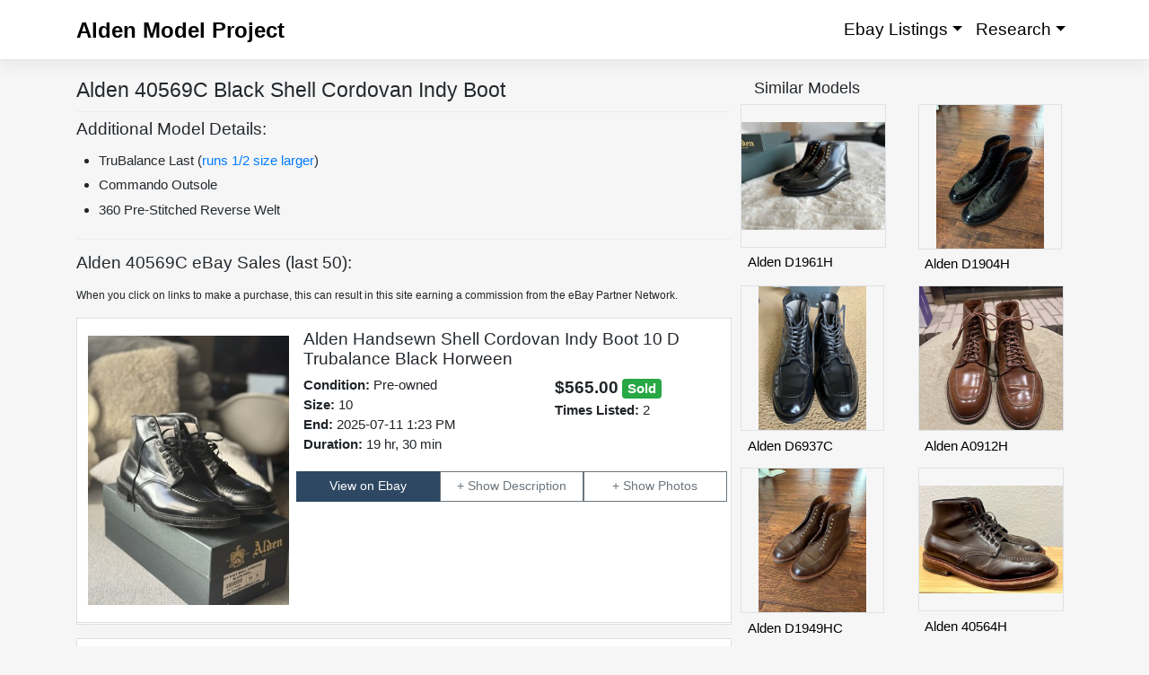

--- FILE ---
content_type: text/html; charset=UTF-8
request_url: https://aldenmodelproject.com/alden-40569c/
body_size: 12243
content:
<!DOCTYPE html>
<html lang="en-US">
<head>
    <meta charset="UTF-8">
    <meta name="viewport" content="width=device-width, initial-scale=1">
    <meta http-equiv="X-UA-Compatible" content="IE=edge">
    <meta name="msvalidate.01" content="9BC0459B5EE1F5B3A282E87478161417" />
    <link rel="profile" href="http://gmpg.org/xfn/11">
    <link rel="pingback" href="https://aldenmodelproject.com/xmlrpc.php">
	<link rel="dns-prefetch" href="https://s3.us-east-2.amazonaws.com">
	<link rel="dns-prefetch" href="https://d33a2zuipi9owj.cloudfront.net">
	<link rel="dns-prefetch" href="https://i.ebayimg.com">
	<link rel="dns-prefetch" href="https://www.google-analytics.com">
	<link rel="dns-prefetch" href="https://www.googletagmanager.com">
	<link rel="dns-prefetch" href="https://stats.g.doubleclick.net">
	<!--<link rel="dns-prefetch" href="//z-na.amazon-adsystem.com">-->
	<link href='https://s3.us-east-2.amazonaws.com' crossorigin="use-credentials" rel='preconnect'/>
	<link href='https://d33a2zuipi9owj.cloudfront.net' crossorigin="use-credentials" rel='preconnect'/>
	<link href='https://i.ebayimg.com' crossorigin='anonymous' rel='preconnect'/>
<title>Alden 40569C Black Shell Cordovan Indy Boot | Alden Model Project</title>
<meta name='robots' content='max-image-preview:large' />
	<style>img:is([sizes="auto" i], [sizes^="auto," i]) { contain-intrinsic-size: 3000px 1500px }</style>
	<link rel='dns-prefetch' href='//cdn.jsdelivr.net' />
<link href='https://cdn.jsdelivr.net' crossorigin='anonymous' rel='preconnect' />
<link rel="alternate" type="application/rss+xml" title="Alden Model Project &raquo; Feed" href="https://aldenmodelproject.com/feed/" />
<link rel="alternate" type="application/rss+xml" title="Alden Model Project &raquo; Comments Feed" href="https://aldenmodelproject.com/comments/feed/" />
<link rel="alternate" type="application/rss+xml" title="Alden Model Project &raquo; 40569C Comments Feed" href="https://aldenmodelproject.com/alden-40569c/feed/" />
<style id='classic-theme-styles-inline-css' type='text/css'>
/*! This file is auto-generated */
.wp-block-button__link{color:#fff;background-color:#32373c;border-radius:9999px;box-shadow:none;text-decoration:none;padding:calc(.667em + 2px) calc(1.333em + 2px);font-size:1.125em}.wp-block-file__button{background:#32373c;color:#fff;text-decoration:none}
</style>
<style id='global-styles-inline-css' type='text/css'>
:root{--wp--preset--aspect-ratio--square: 1;--wp--preset--aspect-ratio--4-3: 4/3;--wp--preset--aspect-ratio--3-4: 3/4;--wp--preset--aspect-ratio--3-2: 3/2;--wp--preset--aspect-ratio--2-3: 2/3;--wp--preset--aspect-ratio--16-9: 16/9;--wp--preset--aspect-ratio--9-16: 9/16;--wp--preset--color--black: #000000;--wp--preset--color--cyan-bluish-gray: #abb8c3;--wp--preset--color--white: #ffffff;--wp--preset--color--pale-pink: #f78da7;--wp--preset--color--vivid-red: #cf2e2e;--wp--preset--color--luminous-vivid-orange: #ff6900;--wp--preset--color--luminous-vivid-amber: #fcb900;--wp--preset--color--light-green-cyan: #7bdcb5;--wp--preset--color--vivid-green-cyan: #00d084;--wp--preset--color--pale-cyan-blue: #8ed1fc;--wp--preset--color--vivid-cyan-blue: #0693e3;--wp--preset--color--vivid-purple: #9b51e0;--wp--preset--gradient--vivid-cyan-blue-to-vivid-purple: linear-gradient(135deg,rgba(6,147,227,1) 0%,rgb(155,81,224) 100%);--wp--preset--gradient--light-green-cyan-to-vivid-green-cyan: linear-gradient(135deg,rgb(122,220,180) 0%,rgb(0,208,130) 100%);--wp--preset--gradient--luminous-vivid-amber-to-luminous-vivid-orange: linear-gradient(135deg,rgba(252,185,0,1) 0%,rgba(255,105,0,1) 100%);--wp--preset--gradient--luminous-vivid-orange-to-vivid-red: linear-gradient(135deg,rgba(255,105,0,1) 0%,rgb(207,46,46) 100%);--wp--preset--gradient--very-light-gray-to-cyan-bluish-gray: linear-gradient(135deg,rgb(238,238,238) 0%,rgb(169,184,195) 100%);--wp--preset--gradient--cool-to-warm-spectrum: linear-gradient(135deg,rgb(74,234,220) 0%,rgb(151,120,209) 20%,rgb(207,42,186) 40%,rgb(238,44,130) 60%,rgb(251,105,98) 80%,rgb(254,248,76) 100%);--wp--preset--gradient--blush-light-purple: linear-gradient(135deg,rgb(255,206,236) 0%,rgb(152,150,240) 100%);--wp--preset--gradient--blush-bordeaux: linear-gradient(135deg,rgb(254,205,165) 0%,rgb(254,45,45) 50%,rgb(107,0,62) 100%);--wp--preset--gradient--luminous-dusk: linear-gradient(135deg,rgb(255,203,112) 0%,rgb(199,81,192) 50%,rgb(65,88,208) 100%);--wp--preset--gradient--pale-ocean: linear-gradient(135deg,rgb(255,245,203) 0%,rgb(182,227,212) 50%,rgb(51,167,181) 100%);--wp--preset--gradient--electric-grass: linear-gradient(135deg,rgb(202,248,128) 0%,rgb(113,206,126) 100%);--wp--preset--gradient--midnight: linear-gradient(135deg,rgb(2,3,129) 0%,rgb(40,116,252) 100%);--wp--preset--font-size--small: 13px;--wp--preset--font-size--medium: 20px;--wp--preset--font-size--large: 36px;--wp--preset--font-size--x-large: 42px;--wp--preset--spacing--20: 0.44rem;--wp--preset--spacing--30: 0.67rem;--wp--preset--spacing--40: 1rem;--wp--preset--spacing--50: 1.5rem;--wp--preset--spacing--60: 2.25rem;--wp--preset--spacing--70: 3.38rem;--wp--preset--spacing--80: 5.06rem;--wp--preset--shadow--natural: 6px 6px 9px rgba(0, 0, 0, 0.2);--wp--preset--shadow--deep: 12px 12px 50px rgba(0, 0, 0, 0.4);--wp--preset--shadow--sharp: 6px 6px 0px rgba(0, 0, 0, 0.2);--wp--preset--shadow--outlined: 6px 6px 0px -3px rgba(255, 255, 255, 1), 6px 6px rgba(0, 0, 0, 1);--wp--preset--shadow--crisp: 6px 6px 0px rgba(0, 0, 0, 1);}:where(.is-layout-flex){gap: 0.5em;}:where(.is-layout-grid){gap: 0.5em;}body .is-layout-flex{display: flex;}.is-layout-flex{flex-wrap: wrap;align-items: center;}.is-layout-flex > :is(*, div){margin: 0;}body .is-layout-grid{display: grid;}.is-layout-grid > :is(*, div){margin: 0;}:where(.wp-block-columns.is-layout-flex){gap: 2em;}:where(.wp-block-columns.is-layout-grid){gap: 2em;}:where(.wp-block-post-template.is-layout-flex){gap: 1.25em;}:where(.wp-block-post-template.is-layout-grid){gap: 1.25em;}.has-black-color{color: var(--wp--preset--color--black) !important;}.has-cyan-bluish-gray-color{color: var(--wp--preset--color--cyan-bluish-gray) !important;}.has-white-color{color: var(--wp--preset--color--white) !important;}.has-pale-pink-color{color: var(--wp--preset--color--pale-pink) !important;}.has-vivid-red-color{color: var(--wp--preset--color--vivid-red) !important;}.has-luminous-vivid-orange-color{color: var(--wp--preset--color--luminous-vivid-orange) !important;}.has-luminous-vivid-amber-color{color: var(--wp--preset--color--luminous-vivid-amber) !important;}.has-light-green-cyan-color{color: var(--wp--preset--color--light-green-cyan) !important;}.has-vivid-green-cyan-color{color: var(--wp--preset--color--vivid-green-cyan) !important;}.has-pale-cyan-blue-color{color: var(--wp--preset--color--pale-cyan-blue) !important;}.has-vivid-cyan-blue-color{color: var(--wp--preset--color--vivid-cyan-blue) !important;}.has-vivid-purple-color{color: var(--wp--preset--color--vivid-purple) !important;}.has-black-background-color{background-color: var(--wp--preset--color--black) !important;}.has-cyan-bluish-gray-background-color{background-color: var(--wp--preset--color--cyan-bluish-gray) !important;}.has-white-background-color{background-color: var(--wp--preset--color--white) !important;}.has-pale-pink-background-color{background-color: var(--wp--preset--color--pale-pink) !important;}.has-vivid-red-background-color{background-color: var(--wp--preset--color--vivid-red) !important;}.has-luminous-vivid-orange-background-color{background-color: var(--wp--preset--color--luminous-vivid-orange) !important;}.has-luminous-vivid-amber-background-color{background-color: var(--wp--preset--color--luminous-vivid-amber) !important;}.has-light-green-cyan-background-color{background-color: var(--wp--preset--color--light-green-cyan) !important;}.has-vivid-green-cyan-background-color{background-color: var(--wp--preset--color--vivid-green-cyan) !important;}.has-pale-cyan-blue-background-color{background-color: var(--wp--preset--color--pale-cyan-blue) !important;}.has-vivid-cyan-blue-background-color{background-color: var(--wp--preset--color--vivid-cyan-blue) !important;}.has-vivid-purple-background-color{background-color: var(--wp--preset--color--vivid-purple) !important;}.has-black-border-color{border-color: var(--wp--preset--color--black) !important;}.has-cyan-bluish-gray-border-color{border-color: var(--wp--preset--color--cyan-bluish-gray) !important;}.has-white-border-color{border-color: var(--wp--preset--color--white) !important;}.has-pale-pink-border-color{border-color: var(--wp--preset--color--pale-pink) !important;}.has-vivid-red-border-color{border-color: var(--wp--preset--color--vivid-red) !important;}.has-luminous-vivid-orange-border-color{border-color: var(--wp--preset--color--luminous-vivid-orange) !important;}.has-luminous-vivid-amber-border-color{border-color: var(--wp--preset--color--luminous-vivid-amber) !important;}.has-light-green-cyan-border-color{border-color: var(--wp--preset--color--light-green-cyan) !important;}.has-vivid-green-cyan-border-color{border-color: var(--wp--preset--color--vivid-green-cyan) !important;}.has-pale-cyan-blue-border-color{border-color: var(--wp--preset--color--pale-cyan-blue) !important;}.has-vivid-cyan-blue-border-color{border-color: var(--wp--preset--color--vivid-cyan-blue) !important;}.has-vivid-purple-border-color{border-color: var(--wp--preset--color--vivid-purple) !important;}.has-vivid-cyan-blue-to-vivid-purple-gradient-background{background: var(--wp--preset--gradient--vivid-cyan-blue-to-vivid-purple) !important;}.has-light-green-cyan-to-vivid-green-cyan-gradient-background{background: var(--wp--preset--gradient--light-green-cyan-to-vivid-green-cyan) !important;}.has-luminous-vivid-amber-to-luminous-vivid-orange-gradient-background{background: var(--wp--preset--gradient--luminous-vivid-amber-to-luminous-vivid-orange) !important;}.has-luminous-vivid-orange-to-vivid-red-gradient-background{background: var(--wp--preset--gradient--luminous-vivid-orange-to-vivid-red) !important;}.has-very-light-gray-to-cyan-bluish-gray-gradient-background{background: var(--wp--preset--gradient--very-light-gray-to-cyan-bluish-gray) !important;}.has-cool-to-warm-spectrum-gradient-background{background: var(--wp--preset--gradient--cool-to-warm-spectrum) !important;}.has-blush-light-purple-gradient-background{background: var(--wp--preset--gradient--blush-light-purple) !important;}.has-blush-bordeaux-gradient-background{background: var(--wp--preset--gradient--blush-bordeaux) !important;}.has-luminous-dusk-gradient-background{background: var(--wp--preset--gradient--luminous-dusk) !important;}.has-pale-ocean-gradient-background{background: var(--wp--preset--gradient--pale-ocean) !important;}.has-electric-grass-gradient-background{background: var(--wp--preset--gradient--electric-grass) !important;}.has-midnight-gradient-background{background: var(--wp--preset--gradient--midnight) !important;}.has-small-font-size{font-size: var(--wp--preset--font-size--small) !important;}.has-medium-font-size{font-size: var(--wp--preset--font-size--medium) !important;}.has-large-font-size{font-size: var(--wp--preset--font-size--large) !important;}.has-x-large-font-size{font-size: var(--wp--preset--font-size--x-large) !important;}
:where(.wp-block-post-template.is-layout-flex){gap: 1.25em;}:where(.wp-block-post-template.is-layout-grid){gap: 1.25em;}
:where(.wp-block-columns.is-layout-flex){gap: 2em;}:where(.wp-block-columns.is-layout-grid){gap: 2em;}
:root :where(.wp-block-pullquote){font-size: 1.5em;line-height: 1.6;}
</style>
<link rel='stylesheet' id='vscf-styles-css' href='https://aldenmodelproject.com/wp-content/plugins/very-simple-contact-form/css/vscf-style.min.css?ver=6.8.3' type='text/css' media='all' />
<link rel='stylesheet' id='parent-style-css' href='https://aldenmodelproject.com/wp-content/themes/wp-bootstrap-starter/style.css?ver=6.8.3' type='text/css' media='all' />
<link rel='stylesheet' id='wp-bootstrap-starter-bootstrap-css-css' href='https://cdn.jsdelivr.net/npm/bootstrap@4.5.3/dist/css/bootstrap.min.css?ver=6.8.3' type='text/css' media='all' />
<link rel='stylesheet' id='wp-bootstrap-starter-style-css' href='https://aldenmodelproject.com/wp-content/themes/wp-bootstrap-starter-child/style.css?ver=6.8.3' type='text/css' media='all' />
<script type="text/javascript" src="https://cdn.jsdelivr.net/npm/jquery@3.5.1/dist/jquery.slim.min.js?ver=6.8.3" id="jquery-js"></script>
<!--[if lt IE 9]>
<script type="text/javascript" src="https://aldenmodelproject.com/wp-content/themes/wp-bootstrap-starter/inc/assets/js/html5.js?ver=3.7.0" id="html5hiv-js"></script>
<![endif]-->
<link rel="https://api.w.org/" href="https://aldenmodelproject.com/wp-json/" /><link rel="alternate" title="JSON" type="application/json" href="https://aldenmodelproject.com/wp-json/wp/v2/pages/651" /><link rel="EditURI" type="application/rsd+xml" title="RSD" href="https://aldenmodelproject.com/xmlrpc.php?rsd" />
<meta name="generator" content="WordPress 6.8.3" />
<link rel="canonical" href="https://aldenmodelproject.com/alden-40569c/" />
<link rel='shortlink' href='https://aldenmodelproject.com/?p=651' />
<link rel="alternate" title="oEmbed (JSON)" type="application/json+oembed" href="https://aldenmodelproject.com/wp-json/oembed/1.0/embed?url=https%3A%2F%2Faldenmodelproject.com%2Falden-40569c%2F" />
<link rel="alternate" title="oEmbed (XML)" type="text/xml+oembed" href="https://aldenmodelproject.com/wp-json/oembed/1.0/embed?url=https%3A%2F%2Faldenmodelproject.com%2Falden-40569c%2F&#038;format=xml" />
<link rel="pingback" href="https://aldenmodelproject.com/xmlrpc.php">    <style type="text/css">
        #page-sub-header { background: #fff; }
    </style>
    
  <link rel="preload" as="image" href="https://d36ddk8qjyxe2u.cloudfront.net/2025-07/7123281/44541775_1.JPG" />
  <meta name="keywords" content="Alden 40569C last sizing price ebay sales TruBalance Black Shell Cordovan Indy" />
  <meta name="description" content="Alden 40569C Indy boot is built on the TruBalance last. The model has a Horween Black Shell Cordovan leather upper with a commando outsole." />
  <meta property="og:description" content="Alden 40569C Indy boot is built on the TruBalance last. The model has a Horween Black Shell Cordovan leather upper with a commando outsole." />
  <meta property="og:type" content="product" />
  <meta property="og:title" content="Alden 40569C Black Shell Cordovan Indy Boot" />
  <meta property="og:url" content="https://aldenmodelproject.com/alden-40569c/" />
  <meta property="og:image" content="https://d36ddk8qjyxe2u.cloudfront.net/2025-07/7123281/44541775_3.JPG" />
  <meta property="og:site_name" content="Alden Model Project" />
  <meta name="twitter:description" content="Alden 40569C Indy boot is built on the TruBalance last. The model has a Horween Black Shell Cordovan leather upper with a commando outsole." />
  <meta name="twitter:title" content="Alden 40569C Black Shell Cordovan Indy Boot" />
  <meta name="twitter:image" content="https://d36ddk8qjyxe2u.cloudfront.net/2025-07/7123281/44541775_3.JPG" />
  <meta name="twitter:image:alt" content="Alden 40569C Indy boot is built on the TruBalance last. The model has a Horween Black Shell Cordovan leather upper with a commando outsole." />
  <meta name="twitter:card" content="summary" />
  <link rel="icon" href="https://aldenmodelproject.com/wp-content/uploads/2018/09/cropped-alden_icon-32x32.png" sizes="32x32" />
<link rel="icon" href="https://aldenmodelproject.com/wp-content/uploads/2018/09/cropped-alden_icon-192x192.png" sizes="192x192" />
<link rel="apple-touch-icon" href="https://aldenmodelproject.com/wp-content/uploads/2018/09/cropped-alden_icon-180x180.png" />
<meta name="msapplication-TileImage" content="https://aldenmodelproject.com/wp-content/uploads/2018/09/cropped-alden_icon-270x270.png" />
		<style type="text/css" id="wp-custom-css">
			.comment-form-url, .comment-form-email {
display: none;
}

.entry-content h2 {
    font-size: 1.4rem;
}

.entry-content h3 {
    font-size: 1.2rem;
}		</style>
		<!--

<link rel="dns-prefetch" href="//stats.g.doubleclick.net">
<link rel="dns-prefetch" href="//pagead2.googlesyndication.com">
<link href='https://stats.g.doubleclick.net' crossorigin='anonymous' rel='preconnect'/>
<link href='//pagead2.googlesyndication.com' crossorigin='anonymous' rel='preconnect'/>
<script async src="//pagead2.googlesyndication.com/pagead/js/adsbygoogle.js"></script>
<script>
     (adsbygoogle = window.adsbygoogle || []).push({
          google_ad_client: "ca-pub-4368742526870706",
          enable_page_level_ads: true
     });
</script>
-->
<!-- Google tag (gtag.js) -->
<script async src="https://www.googletagmanager.com/gtag/js?id=G-J4DHFSXVE9"></script>
<script>
  window.dataLayer = window.dataLayer || [];
  function gtag(){dataLayer.push(arguments);}
  gtag('js', new Date());

  gtag('config', 'G-J4DHFSXVE9');
</script>
</head>
<body class="wp-singular page-template page-template-model page-template-model-php page page-id-651 wp-theme-wp-bootstrap-starter wp-child-theme-wp-bootstrap-starter-child">
<div id="page" class="site">
	<a class="skip-link screen-reader-text" href="#content">Skip to content</a>
    	<header id="masthead" class="site-header navbar-static-top navbar-light" role="banner">
        <div class="container">
            <nav class="navbar navbar-expand-xl p-0">
                <div class="navbar-brand">
                                            <a class="site-title" href="https://aldenmodelproject.com/">Alden Model Project</a>
                                    </div>
                <button class="navbar-toggler" type="button" data-toggle="modal" data-target="#sideNavModal" aria-controls="" aria-expanded="false" aria-label="Toggle navigation">
                <span class="navbar-toggler-icon"></span>
                </button>

                <div id="main-nav" class="collapse navbar-collapse justify-content-end"><ul id="menu-menu-1" class="navbar-nav"><li itemscope="itemscope" itemtype="https://www.schema.org/SiteNavigationElement" id="menu-item-2156" class="menu-item menu-item-type-post_type menu-item-object-page menu-item-home menu-item-has-children dropdown menu-item-2156 nav-item"><a title="Ebay Listings" href="#" data-toggle="dropdown" aria-haspopup="true" aria-expanded="false" class="dropdown-toggle nav-link" id="menu-item-dropdown-2156">Ebay Listings</a>
<ul class="dropdown-menu" aria-labelledby="menu-item-dropdown-2156" role="menu">
	<li itemscope="itemscope" itemtype="https://www.schema.org/SiteNavigationElement" id="menu-item-2155" class="menu-item menu-item-type-post_type menu-item-object-page menu-item-2155 nav-item"><a title="Buy It Now" href="https://aldenmodelproject.com/ebay-listings/" class="dropdown-item">Buy It Now</a></li>
	<li itemscope="itemscope" itemtype="https://www.schema.org/SiteNavigationElement" id="menu-item-2441" class="menu-item menu-item-type-post_type menu-item-object-page menu-item-2441 nav-item"><a title="Auction" href="https://aldenmodelproject.com/auction-ebay-listings/" class="dropdown-item">Auction</a></li>
	<li itemscope="itemscope" itemtype="https://www.schema.org/SiteNavigationElement" id="menu-item-2479" class="menu-item menu-item-type-post_type menu-item-object-page menu-item-2479 nav-item"><a title="Sold" href="https://aldenmodelproject.com/recent-sales/" class="dropdown-item">Sold</a></li>
</ul>
</li>
<li itemscope="itemscope" itemtype="https://www.schema.org/SiteNavigationElement" id="menu-item-1795" class="menu-item menu-item-type-post_type menu-item-object-page menu-item-home menu-item-has-children dropdown menu-item-1795 nav-item"><a title="Research" href="#" data-toggle="dropdown" aria-haspopup="true" aria-expanded="false" class="dropdown-toggle nav-link" id="menu-item-dropdown-1795">Research</a>
<ul class="dropdown-menu" aria-labelledby="menu-item-dropdown-1795" role="menu">
	<li itemscope="itemscope" itemtype="https://www.schema.org/SiteNavigationElement" id="menu-item-1794" class="menu-item menu-item-type-post_type menu-item-object-page menu-item-1794 nav-item"><a title="Shoes" href="https://aldenmodelproject.com/shoe/" class="dropdown-item">Shoes</a></li>
	<li itemscope="itemscope" itemtype="https://www.schema.org/SiteNavigationElement" id="menu-item-1798" class="menu-item menu-item-type-post_type menu-item-object-page menu-item-1798 nav-item"><a title="Boots" href="https://aldenmodelproject.com/boot/" class="dropdown-item">Boots</a></li>
	<li itemscope="itemscope" itemtype="https://www.schema.org/SiteNavigationElement" id="menu-item-1797" class="menu-item menu-item-type-post_type menu-item-object-page menu-item-1797 nav-item"><a title="Loafers" href="https://aldenmodelproject.com/loafer/" class="dropdown-item">Loafers</a></li>
</ul>
</li>
</ul></div>
            </nav>
        </div>
	</header><!-- #masthead -->
    	<div id="content" class="site-content">
		<div class="container">
            <div class="modal left fade" id="sideNavModal" tabindex="-1" role="dialog" aria-labelledby="sideNavModal" aria-hidden="true">
                <div class="modal-dialog" role="document">
                    <div class="modal-content">
                        <div class="modal-body">
                        <p class="navigation-title">Navigation</p>
                        <p class="navigation-subtitle">Ebay Listings</p>
                        <a class="btn btn-outline-secondary rounded-0 btn-block" href="/ebay-listings/" role="button">Buy It Now</a>
                        <a class="btn btn-outline-secondary rounded-0 btn-block" href="/auction-ebay-listings/" role="button">Auction</a>
                        <a class="btn btn-outline-secondary rounded-0 btn-block" href="/recent-sales/" role="button">Sold</a>
                        <p class="navigation-subtitle">Research</p>
                        <a class="btn btn-outline-secondary rounded-0 btn-block" href="/shoe/" role="button">Shoes</a>
                        <a class="btn btn-outline-secondary rounded-0 btn-block" href="/boot/" role="button">Boots</a>
                        <a class="btn btn-outline-secondary rounded-0 btn-block" href="/loafer/" role="button">Loafers</a>
                    </div>
                        <div class="modal-footer">
                            <button type="button" class="btn btn-primary" data-dismiss="modal">Close</button>
                        </div>
                    </div>
                </div>
            </div>
			<div class="row">
                	<section id="primary" class="content-area col-sm-12 col-lg-8">
		<main id="main" class="site-main" role="main">
		<header class="entry-header" >
		<div>
      <h1 class="entry-title bp-3">Alden 40569C Black Shell Cordovan Indy Boot</h1>
		</div>
		</header>
            <div class="product-description"  >
            <h2>Additional Model Details:</h2>
            </div>
			<div class="row ModelDetails">
                <ul>
<li><h3>TruBalance Last (<a target="_blank" rel="noreferrer" href="https://www.styleforum.net/ams/alden-shoes-sizing-guide.124410/">runs 1/2 size larger</a>)</h3></li><li><h3>Commando Outsole</h3></li><li><h3>360 Pre-Stitched Reverse Welt</h3></li>                </ul>
            </div>
        <div class="pt-3 ebay-sales-history">
      <h2>Alden 40569C eBay Sales (last 50):</h2>
      <p><small>When you click on links to make a purchase, this can result in this site earning a commission from the eBay Partner Network.</small></p>
    </div>
    <div id="Listings" class="pb-4">

  <div class="row">
  <div class="col">
    <div class="card mb-3 rounded-0">
      <div class="card-header">
        <div class="row">
          <div class="col-sm-4 p-2">
            <img class="img-fluid" src="https://d36ddk8qjyxe2u.cloudfront.net/2025-07/7123281/44541775_1.JPG" alt="Alden 40569C Black Shell Cordovan Indy Boot"></div>
          <div class="col-sm-8">
            <div class="row px-2">
              <h3>Alden Handsewn Shell Cordovan Indy Boot 10 D Trubalance Black Horween</h3>
            </div>
            <div class="row">
              <div class="col-7 px-2">
                <ul class="list-unstyled">
                  <li><strong>Condition:</strong> Pre-owned</li>
                  <li><strong>Size:</strong> 10 </li>
                  <li><strong> </strong> </li>
                  <li><strong>End: </strong> 2025-07-11 1:23 PM</li>
                  <li><strong>Duration: </strong> 19 hr, 30 min</li>
                </ul>
              </div>
              <div class="col-5 px-2">
                <ul class="list-unstyled">
                  <li><span class="ebay-price font-weight-bold">$565.00</span> <span class="badge badge-success ebay-status-badge">Sold</span></li>
                  <li><strong>Times Listed:</strong> 2</li>
                </ul>
              </div>
            </div>
            <div class="row">
              <button class="col-12 col-md-4 my-1 btn btn-primary rounded-0" onclick="viewListing('M0bt4xmvS6QI1gUi::b27106acb3b701ff7185f1ad975de1a8')">View on Ebay</button>
              <button class="col-12 col-md-4 my-1 btn btn-outline-secondary collapsed rounded-0" type="button" data-toggle="collapse" data-target="#itm_desc_0" aria-expanded="true">Description</button>
                <button class="col-12 col-md-4  my-1 btn btn-outline-secondary collapsed rounded-0" type="button" data-toggle="collapse" data-target="#itm_photo_0" aria-expanded="true">Photos </button>
            </div>



           </div>
        </div>
      </div>
      <div class="card-body shadow py-0">
        <div class="accordion" id="itm_0">
          <div id="itm_desc_0" class="collapse" data-parent="#itm_0">
            <div class="py-3">Black Indy Cordovan   Size 10 D Trubalance   Know your Alden sizing   Boots were worn sparingly.  Check out the pics.  Great condition.   Full disclosure:  while I was taking pics, I noticed on the left boot back heal, there was some discoloration.  Brownish in color.  There is a pic of it.  You can’t really notice in regular room light.  Just wanted to mention it.  If you ever send them in to Alden for restoration, it’d get fixed.   Ask any questions if you have any    All sales are final    Check out my other listings</div>
          </div>
          <div id="itm_photo_0" class="collapse item-photos" data-parent="#itm_0">
            <div class="py-2">
                <img src="[data-uri]" onclick="swapImage(this)" class="lazyload img-thumbnail float-left listing-pict" style="cursor:pointer;" data-xl-src="https://d36ddk8qjyxe2u.cloudfront.net/2025-07/7123281/44541775_3.JPG" alt="Alden 40569C" data-src="https://d36ddk8qjyxe2u.cloudfront.net/2025-07/7123281/44541775_3.JPG">
                <img src="[data-uri]" onclick="swapImage(this)" class="lazyload img-thumbnail float-left listing-pict" style="cursor:pointer;" data-xl-src="https://d36ddk8qjyxe2u.cloudfront.net/2025-07/7123281/44541776_3.JPG" alt="Alden 40569C" data-src="https://d36ddk8qjyxe2u.cloudfront.net/2025-07/7123281/44541776_3.JPG">
                <img src="[data-uri]" onclick="swapImage(this)" class="lazyload img-thumbnail float-left listing-pict" style="cursor:pointer;" data-xl-src="https://d36ddk8qjyxe2u.cloudfront.net/2025-07/7123281/44541777_3.JPG" alt="Alden 40569C" data-src="https://d36ddk8qjyxe2u.cloudfront.net/2025-07/7123281/44541777_3.JPG">
                <img src="[data-uri]" onclick="swapImage(this)" class="lazyload img-thumbnail float-left listing-pict" style="cursor:pointer;" data-xl-src="https://d36ddk8qjyxe2u.cloudfront.net/2025-07/7123281/44541778_3.JPG" alt="Alden 40569C" data-src="https://d36ddk8qjyxe2u.cloudfront.net/2025-07/7123281/44541778_3.JPG">
                <img src="[data-uri]" onclick="swapImage(this)" class="lazyload img-thumbnail float-left listing-pict" style="cursor:pointer;" data-xl-src="https://d36ddk8qjyxe2u.cloudfront.net/2025-07/7123281/44541779_3.JPG" alt="Alden 40569C" data-src="https://d36ddk8qjyxe2u.cloudfront.net/2025-07/7123281/44541779_3.JPG">
                <img src="[data-uri]" onclick="swapImage(this)" class="lazyload img-thumbnail float-left listing-pict" style="cursor:pointer;" data-xl-src="https://d36ddk8qjyxe2u.cloudfront.net/2025-07/7123281/44541780_3.JPG" alt="Alden 40569C" data-src="https://d36ddk8qjyxe2u.cloudfront.net/2025-07/7123281/44541780_3.JPG">
                <img src="[data-uri]" onclick="swapImage(this)" class="lazyload img-thumbnail float-left listing-pict" style="cursor:pointer;" data-xl-src="https://d36ddk8qjyxe2u.cloudfront.net/2025-07/7123281/44541781_3.JPG" alt="Alden 40569C" data-src="https://d36ddk8qjyxe2u.cloudfront.net/2025-07/7123281/44541781_3.JPG">
                <img src="[data-uri]" onclick="swapImage(this)" class="lazyload img-thumbnail float-left listing-pict" style="cursor:pointer;" data-xl-src="https://d36ddk8qjyxe2u.cloudfront.net/2025-07/7123281/44541782_3.JPG" alt="Alden 40569C" data-src="https://d36ddk8qjyxe2u.cloudfront.net/2025-07/7123281/44541782_3.JPG">
                <img src="[data-uri]" onclick="swapImage(this)" class="lazyload img-thumbnail float-left listing-pict" style="cursor:pointer;" data-xl-src="https://d36ddk8qjyxe2u.cloudfront.net/2025-07/7123281/44541783_3.JPG" alt="Alden 40569C" data-src="https://d36ddk8qjyxe2u.cloudfront.net/2025-07/7123281/44541783_3.JPG">
                <img src="[data-uri]" onclick="swapImage(this)" class="lazyload img-thumbnail float-left listing-pict" style="cursor:pointer;" data-xl-src="https://d36ddk8qjyxe2u.cloudfront.net/2025-07/7123281/44541784_3.JPG" alt="Alden 40569C" data-src="https://d36ddk8qjyxe2u.cloudfront.net/2025-07/7123281/44541784_3.JPG">
                <img src="[data-uri]" onclick="swapImage(this)" class="lazyload img-thumbnail float-left listing-pict" style="cursor:pointer;" data-xl-src="https://d36ddk8qjyxe2u.cloudfront.net/2025-07/7123281/44541785_3.JPG" alt="Alden 40569C" data-src="https://d36ddk8qjyxe2u.cloudfront.net/2025-07/7123281/44541785_3.JPG">
                <img src="[data-uri]" onclick="swapImage(this)" class="lazyload img-thumbnail float-left listing-pict" style="cursor:pointer;" data-xl-src="https://d36ddk8qjyxe2u.cloudfront.net/2025-07/7123281/44541786_3.JPG" alt="Alden 40569C" data-src="https://d36ddk8qjyxe2u.cloudfront.net/2025-07/7123281/44541786_3.JPG">
            </div>
          </div>
        </div>
      </div>
    </div>
  </div></div>

  
  <div class="row">
  <div class="col">
    <div class="card mb-3 rounded-0">
      <div class="card-header">
        <div class="row">
          <div class="col-sm-4 p-2">
            <img class="img-fluid lazyload" data-src="https://d36ddk8qjyxe2u.cloudfront.net/2024-06/6988668/43269089_1.JPG" alt="Alden 40569C Black Shell Cordovan Indy Boot"></div>
          <div class="col-sm-8">
            <div class="row px-2">
              <h3>Alden Shell Cordovan Indy Boot</h3>
            </div>
            <div class="row">
              <div class="col-7 px-2">
                <ul class="list-unstyled">
                  <li><strong>Condition:</strong> Pre-owned</li>
                  <li><strong>Size:</strong> 8 </li>
                  <li><strong> </strong> </li>
                  <li><strong>End: </strong> 2024-07-02 2:10 AM</li>
                  <li><strong>Duration: </strong> 1 days, 3 hr, 5 min</li>
                </ul>
              </div>
              <div class="col-5 px-2">
                <ul class="list-unstyled">
                  <li><span class="ebay-price font-weight-bold">$350.00</span> <span class="badge badge-success ebay-status-badge">Sold</span></li>
                  <li><strong>Times Listed:</strong> 2</li>
                </ul>
              </div>
            </div>
            <div class="row">
              <button class="col-12 col-md-4 my-1 btn btn-primary rounded-0" onclick="viewListing('Ff1x/UckGrO8FMig::8daa3d279c7c6d660676190044666574')">View on Ebay</button>
              <button class="col-12 col-md-4 my-1 btn btn-outline-secondary collapsed rounded-0" type="button" data-toggle="collapse" data-target="#itm_desc_1" aria-expanded="true">Description</button>
                <button class="col-12 col-md-4  my-1 btn btn-outline-secondary collapsed rounded-0" type="button" data-toggle="collapse" data-target="#itm_photo_1" aria-expanded="true">Photos </button>
            </div>



           </div>
        </div>
      </div>
      <div class="card-body shadow py-0">
        <div class="accordion" id="itm_1">
          <div id="itm_desc_1" class="collapse" data-parent="#itm_1">
            <div class="py-3">Elevate your shoe game with these Alden Shell Cordovan Indy Boots. Crafted with high-quality shell cordovan, these boots are a must-have for any stylish gentleman. The black color and boot style make them perfect for any occasion, while the US shoe size 8 ensures a comfortable fit.   These boots are perfect for men who appreciate both style and quality. The Alden brand is known for their exceptional attention to detail and these boots are no exception. Add them to your collection today and step out in style.   The blackened areas on the interior of the shoe are from the tea core finishing rubbing off from the kilties/false tongue I used to wear with them. The Trubalance last is a bit too roomy for me. I also had the heal reinforced so that the heal will not split. Dust bags included in sale. Shoe trees not included.</div>
          </div>
          <div id="itm_photo_1" class="collapse item-photos" data-parent="#itm_1">
            <div class="py-2">
                <img src="[data-uri]" onclick="swapImage(this)" class="lazyload img-thumbnail float-left listing-pict" style="cursor:pointer;" data-xl-src="https://d36ddk8qjyxe2u.cloudfront.net/2024-06/6988668/43269089_3.JPG" alt="Alden 40569C" data-src="https://d36ddk8qjyxe2u.cloudfront.net/2024-06/6988668/43269089_3.JPG">
                <img src="[data-uri]" onclick="swapImage(this)" class="lazyload img-thumbnail float-left listing-pict" style="cursor:pointer;" data-xl-src="https://d36ddk8qjyxe2u.cloudfront.net/2024-06/6988668/43269090_3.JPG" alt="Alden 40569C" data-src="https://d36ddk8qjyxe2u.cloudfront.net/2024-06/6988668/43269090_3.JPG">
                <img src="[data-uri]" onclick="swapImage(this)" class="lazyload img-thumbnail float-left listing-pict" style="cursor:pointer;" data-xl-src="https://d36ddk8qjyxe2u.cloudfront.net/2024-06/6988668/43269091_3.JPG" alt="Alden 40569C" data-src="https://d36ddk8qjyxe2u.cloudfront.net/2024-06/6988668/43269091_3.JPG">
                <img src="[data-uri]" onclick="swapImage(this)" class="lazyload img-thumbnail float-left listing-pict" style="cursor:pointer;" data-xl-src="https://d36ddk8qjyxe2u.cloudfront.net/2024-06/6988668/43269092_3.JPG" alt="Alden 40569C" data-src="https://d36ddk8qjyxe2u.cloudfront.net/2024-06/6988668/43269092_3.JPG">
                <img src="[data-uri]" onclick="swapImage(this)" class="lazyload img-thumbnail float-left listing-pict" style="cursor:pointer;" data-xl-src="https://d36ddk8qjyxe2u.cloudfront.net/2024-06/6988668/43269093_3.JPG" alt="Alden 40569C" data-src="https://d36ddk8qjyxe2u.cloudfront.net/2024-06/6988668/43269093_3.JPG">
                <img src="[data-uri]" onclick="swapImage(this)" class="lazyload img-thumbnail float-left listing-pict" style="cursor:pointer;" data-xl-src="https://d36ddk8qjyxe2u.cloudfront.net/2024-06/6988668/43269094_3.JPG" alt="Alden 40569C" data-src="https://d36ddk8qjyxe2u.cloudfront.net/2024-06/6988668/43269094_3.JPG">
                <img src="[data-uri]" onclick="swapImage(this)" class="lazyload img-thumbnail float-left listing-pict" style="cursor:pointer;" data-xl-src="https://d36ddk8qjyxe2u.cloudfront.net/2024-06/6988668/43269095_3.JPG" alt="Alden 40569C" data-src="https://d36ddk8qjyxe2u.cloudfront.net/2024-06/6988668/43269095_3.JPG">
                <img src="[data-uri]" onclick="swapImage(this)" class="lazyload img-thumbnail float-left listing-pict" style="cursor:pointer;" data-xl-src="https://d36ddk8qjyxe2u.cloudfront.net/2024-06/6988668/43269096_3.JPG" alt="Alden 40569C" data-src="https://d36ddk8qjyxe2u.cloudfront.net/2024-06/6988668/43269096_3.JPG">
                <img src="[data-uri]" onclick="swapImage(this)" class="lazyload img-thumbnail float-left listing-pict" style="cursor:pointer;" data-xl-src="https://d36ddk8qjyxe2u.cloudfront.net/2024-06/6988668/43269097_3.JPG" alt="Alden 40569C" data-src="https://d36ddk8qjyxe2u.cloudfront.net/2024-06/6988668/43269097_3.JPG">
                <img src="[data-uri]" onclick="swapImage(this)" class="lazyload img-thumbnail float-left listing-pict" style="cursor:pointer;" data-xl-src="https://d36ddk8qjyxe2u.cloudfront.net/2024-06/6988668/43269098_3.JPG" alt="Alden 40569C" data-src="https://d36ddk8qjyxe2u.cloudfront.net/2024-06/6988668/43269098_3.JPG">
                <img src="[data-uri]" onclick="swapImage(this)" class="lazyload img-thumbnail float-left listing-pict" style="cursor:pointer;" data-xl-src="https://d36ddk8qjyxe2u.cloudfront.net/2024-06/6988668/43269099_3.JPG" alt="Alden 40569C" data-src="https://d36ddk8qjyxe2u.cloudfront.net/2024-06/6988668/43269099_3.JPG">
                <img src="[data-uri]" onclick="swapImage(this)" class="lazyload img-thumbnail float-left listing-pict" style="cursor:pointer;" data-xl-src="https://d36ddk8qjyxe2u.cloudfront.net/2024-06/6988668/43269100_3.JPG" alt="Alden 40569C" data-src="https://d36ddk8qjyxe2u.cloudfront.net/2024-06/6988668/43269100_3.JPG">
            </div>
          </div>
        </div>
      </div>
    </div>
  </div></div>

  
  <div class="row">
  <div class="col">
    <div class="card mb-3 rounded-0">
      <div class="card-header">
        <div class="row">
          <div class="col-sm-4 p-2">
            <img class="img-fluid lazyload" data-src="https://d36ddk8qjyxe2u.cloudfront.net/2024-05/6981365/43200866_1.JPG" alt="Alden 40569C Black Shell Cordovan Indy Boot"></div>
          <div class="col-sm-8">
            <div class="row px-2">
              <h3>Alden shell cordovan</h3>
            </div>
            <div class="row">
              <div class="col-7 px-2">
                <ul class="list-unstyled">
                  <li><strong>Condition:</strong> Pre-owned</li>
                  <li><strong>Size:</strong> 8 </li>
                  <li><strong> </strong> </li>
                  <li><strong>End: </strong> 2024-06-10 2:15 AM</li>
                  <li><strong>Duration: </strong> 10 days</li>
                </ul>
              </div>
              <div class="col-5 px-2">
                <ul class="list-unstyled">
                  <li><span class="ebay-price font-weight-bold">$349.99</span> <span class="badge badge-success ebay-status-badge">Sold</span></li>
                  <li><strong>Times Listed:</strong> 1</li>
                </ul>
              </div>
            </div>
            <div class="row">
              <button class="col-12 col-md-4 my-1 btn btn-primary rounded-0" onclick="viewListing('P02QYdJR7iXMZBnw::a200d6208ddbd66308076d8c4cbcaacd')">View on Ebay</button>
              <button class="col-12 col-md-4 my-1 btn btn-outline-secondary collapsed rounded-0" type="button" data-toggle="collapse" data-target="#itm_desc_2" aria-expanded="true">Description</button>
                <button class="col-12 col-md-4  my-1 btn btn-outline-secondary collapsed rounded-0" type="button" data-toggle="collapse" data-target="#itm_photo_2" aria-expanded="true">Photos </button>
            </div>



           </div>
        </div>
      </div>
      <div class="card-body shadow py-0">
        <div class="accordion" id="itm_2">
          <div id="itm_desc_2" class="collapse" data-parent="#itm_2">
            <div class="py-3">Elevate your shoe game with these classic Alden Indy Boots. Crafted from luxurious black shell cordovan leather, these boots are the perfect addition to any stylish gentleman's wardrobe. The sturdy construction and durable materials ensure that these boots will last for years to come, making them a timeless investment.   The sleek black color and classic design of these boots make them versatile enough to be paired with any outfit, from casual jeans to dressier slacks. With a US shoe size of 8, they are the perfect fit for any man looking for comfort and style in his footwear. Invest in these Alden Indy Boots today and take your shoe collection to the next level.   Regularly maintained with Saphir products. Dust bags included. Shoe trees not included.</div>
          </div>
          <div id="itm_photo_2" class="collapse item-photos" data-parent="#itm_2">
            <div class="py-2">
                <img src="[data-uri]" onclick="swapImage(this)" class="lazyload img-thumbnail float-left listing-pict" style="cursor:pointer;" data-xl-src="https://d36ddk8qjyxe2u.cloudfront.net/2024-05/6981365/43200866_3.JPG" alt="Alden 40569C" data-src="https://d36ddk8qjyxe2u.cloudfront.net/2024-05/6981365/43200866_3.JPG">
                <img src="[data-uri]" onclick="swapImage(this)" class="lazyload img-thumbnail float-left listing-pict" style="cursor:pointer;" data-xl-src="https://d36ddk8qjyxe2u.cloudfront.net/2024-05/6981365/43200867_3.JPG" alt="Alden 40569C" data-src="https://d36ddk8qjyxe2u.cloudfront.net/2024-05/6981365/43200867_3.JPG">
                <img src="[data-uri]" onclick="swapImage(this)" class="lazyload img-thumbnail float-left listing-pict" style="cursor:pointer;" data-xl-src="https://d36ddk8qjyxe2u.cloudfront.net/2024-05/6981365/43200868_3.JPG" alt="Alden 40569C" data-src="https://d36ddk8qjyxe2u.cloudfront.net/2024-05/6981365/43200868_3.JPG">
                <img src="[data-uri]" onclick="swapImage(this)" class="lazyload img-thumbnail float-left listing-pict" style="cursor:pointer;" data-xl-src="https://d36ddk8qjyxe2u.cloudfront.net/2024-05/6981365/43200869_3.JPG" alt="Alden 40569C" data-src="https://d36ddk8qjyxe2u.cloudfront.net/2024-05/6981365/43200869_3.JPG">
                <img src="[data-uri]" onclick="swapImage(this)" class="lazyload img-thumbnail float-left listing-pict" style="cursor:pointer;" data-xl-src="https://d36ddk8qjyxe2u.cloudfront.net/2024-05/6981365/43200870_3.JPG" alt="Alden 40569C" data-src="https://d36ddk8qjyxe2u.cloudfront.net/2024-05/6981365/43200870_3.JPG">
                <img src="[data-uri]" onclick="swapImage(this)" class="lazyload img-thumbnail float-left listing-pict" style="cursor:pointer;" data-xl-src="https://d36ddk8qjyxe2u.cloudfront.net/2024-05/6981365/43200871_3.JPG" alt="Alden 40569C" data-src="https://d36ddk8qjyxe2u.cloudfront.net/2024-05/6981365/43200871_3.JPG">
                <img src="[data-uri]" onclick="swapImage(this)" class="lazyload img-thumbnail float-left listing-pict" style="cursor:pointer;" data-xl-src="https://d36ddk8qjyxe2u.cloudfront.net/2024-05/6981365/43200872_3.JPG" alt="Alden 40569C" data-src="https://d36ddk8qjyxe2u.cloudfront.net/2024-05/6981365/43200872_3.JPG">
                <img src="[data-uri]" onclick="swapImage(this)" class="lazyload img-thumbnail float-left listing-pict" style="cursor:pointer;" data-xl-src="https://d36ddk8qjyxe2u.cloudfront.net/2024-05/6981365/43200873_3.JPG" alt="Alden 40569C" data-src="https://d36ddk8qjyxe2u.cloudfront.net/2024-05/6981365/43200873_3.JPG">
                <img src="[data-uri]" onclick="swapImage(this)" class="lazyload img-thumbnail float-left listing-pict" style="cursor:pointer;" data-xl-src="https://d36ddk8qjyxe2u.cloudfront.net/2024-05/6981365/43200874_3.JPG" alt="Alden 40569C" data-src="https://d36ddk8qjyxe2u.cloudfront.net/2024-05/6981365/43200874_3.JPG">
                <img src="[data-uri]" onclick="swapImage(this)" class="lazyload img-thumbnail float-left listing-pict" style="cursor:pointer;" data-xl-src="https://d36ddk8qjyxe2u.cloudfront.net/2024-05/6981365/43200875_3.JPG" alt="Alden 40569C" data-src="https://d36ddk8qjyxe2u.cloudfront.net/2024-05/6981365/43200875_3.JPG">
                <img src="[data-uri]" onclick="swapImage(this)" class="lazyload img-thumbnail float-left listing-pict" style="cursor:pointer;" data-xl-src="https://d36ddk8qjyxe2u.cloudfront.net/2024-05/6981365/43200876_3.JPG" alt="Alden 40569C" data-src="https://d36ddk8qjyxe2u.cloudfront.net/2024-05/6981365/43200876_3.JPG">
                <img src="[data-uri]" onclick="swapImage(this)" class="lazyload img-thumbnail float-left listing-pict" style="cursor:pointer;" data-xl-src="https://d36ddk8qjyxe2u.cloudfront.net/2024-05/6981365/43200877_3.JPG" alt="Alden 40569C" data-src="https://d36ddk8qjyxe2u.cloudfront.net/2024-05/6981365/43200877_3.JPG">
            </div>
          </div>
        </div>
      </div>
    </div>
  </div></div>

  
  <div class="row">
  <div class="col">
    <div class="card mb-3 rounded-0">
      <div class="card-header">
        <div class="row">
          <div class="col-sm-4 p-2">
            <img class="img-fluid lazyload" data-src="https://d36ddk8qjyxe2u.cloudfront.net/2024-04/6970428/43099890_1.JPG" alt="Alden 40569C Black Shell Cordovan Indy Boot"></div>
          <div class="col-sm-8">
            <div class="row px-2">
              <h3>Alden indy boots sz11 Shell Cordovan Trubalance</h3>
            </div>
            <div class="row">
              <div class="col-7 px-2">
                <ul class="list-unstyled">
                  <li><strong>Condition:</strong> Pre-owned</li>
                  <li><strong>Size:</strong> 11 D</li>
                  <li><strong> </strong> </li>
                  <li><strong>End: </strong> 2024-05-19 12:30 AM</li>
                  <li><strong>Duration: </strong> 5 days</li>
                </ul>
              </div>
              <div class="col-5 px-2">
                <ul class="list-unstyled">
                  <li><span class="ebay-price font-weight-bold">$385.00</span> <span class="badge badge-success ebay-status-badge">Sold</span></li>
                  <li><strong>Times Listed:</strong> 2</li>
                </ul>
              </div>
            </div>
            <div class="row">
              <button class="col-12 col-md-4 my-1 btn btn-primary rounded-0" onclick="viewListing('H3jB+2+HMBbgbxqq::88f825a8f91665d3fd9ae0447cb9359a')">View on Ebay</button>
              <button class="col-12 col-md-4 my-1 btn btn-outline-secondary collapsed rounded-0" type="button" data-toggle="collapse" data-target="#itm_desc_3" aria-expanded="true">Description</button>
                <button class="col-12 col-md-4  my-1 btn btn-outline-secondary collapsed rounded-0" type="button" data-toggle="collapse" data-target="#itm_photo_3" aria-expanded="true">Photos </button>
            </div>



           </div>
        </div>
      </div>
      <div class="card-body shadow py-0">
        <div class="accordion" id="itm_3">
          <div id="itm_desc_3" class="collapse" data-parent="#itm_3">
            <div class="py-3">Elevate your style with these Alden Indy boots in size 11. Made from premium shell cordovan leather, these boots come in a sleek black color that complements any outfit. The exquisite lining material is made of high-quality leather, and the boots feature unique accents with shells.

These Men's Chelsea boots are designed for maximum comfort with rubber outsole material. The E shoe width provides ample space for your feet. The Alden Indy boots are perfect for any occasion and make a great addition to your shoe collection. Don't miss out on owning these boots at an affordable price. Purchased for a work trip. I wear a 11.5D in almost everything and the Trubalance last makes these 11D fit perfect and aren't as long.</div>
          </div>
          <div id="itm_photo_3" class="collapse item-photos" data-parent="#itm_3">
            <div class="py-2">
                <img src="[data-uri]" onclick="swapImage(this)" class="lazyload img-thumbnail float-left listing-pict" style="cursor:pointer;" data-xl-src="https://d36ddk8qjyxe2u.cloudfront.net/2024-04/6970428/43099890_3.JPG" alt="Alden 40569C" data-src="https://d36ddk8qjyxe2u.cloudfront.net/2024-04/6970428/43099890_3.JPG">
                <img src="[data-uri]" onclick="swapImage(this)" class="lazyload img-thumbnail float-left listing-pict" style="cursor:pointer;" data-xl-src="https://d36ddk8qjyxe2u.cloudfront.net/2024-04/6970428/43099891_3.JPG" alt="Alden 40569C" data-src="https://d36ddk8qjyxe2u.cloudfront.net/2024-04/6970428/43099891_3.JPG">
                <img src="[data-uri]" onclick="swapImage(this)" class="lazyload img-thumbnail float-left listing-pict" style="cursor:pointer;" data-xl-src="https://d36ddk8qjyxe2u.cloudfront.net/2024-04/6970428/43099892_3.JPG" alt="Alden 40569C" data-src="https://d36ddk8qjyxe2u.cloudfront.net/2024-04/6970428/43099892_3.JPG">
                <img src="[data-uri]" onclick="swapImage(this)" class="lazyload img-thumbnail float-left listing-pict" style="cursor:pointer;" data-xl-src="https://d36ddk8qjyxe2u.cloudfront.net/2024-04/6970428/43099893_3.JPG" alt="Alden 40569C" data-src="https://d36ddk8qjyxe2u.cloudfront.net/2024-04/6970428/43099893_3.JPG">
                <img src="[data-uri]" onclick="swapImage(this)" class="lazyload img-thumbnail float-left listing-pict" style="cursor:pointer;" data-xl-src="https://d36ddk8qjyxe2u.cloudfront.net/2024-04/6970428/43099894_3.JPG" alt="Alden 40569C" data-src="https://d36ddk8qjyxe2u.cloudfront.net/2024-04/6970428/43099894_3.JPG">
                <img src="[data-uri]" onclick="swapImage(this)" class="lazyload img-thumbnail float-left listing-pict" style="cursor:pointer;" data-xl-src="https://d36ddk8qjyxe2u.cloudfront.net/2024-04/6970428/43099895_3.JPG" alt="Alden 40569C" data-src="https://d36ddk8qjyxe2u.cloudfront.net/2024-04/6970428/43099895_3.JPG">
                <img src="[data-uri]" onclick="swapImage(this)" class="lazyload img-thumbnail float-left listing-pict" style="cursor:pointer;" data-xl-src="https://d36ddk8qjyxe2u.cloudfront.net/2024-04/6970428/43099896_3.JPG" alt="Alden 40569C" data-src="https://d36ddk8qjyxe2u.cloudfront.net/2024-04/6970428/43099896_3.JPG">
            </div>
          </div>
        </div>
      </div>
    </div>
  </div></div>

  
  <div class="row">
  <div class="col">
    <div class="card mb-3 rounded-0">
      <div class="card-header">
        <div class="row">
          <div class="col-sm-4 p-2">
            <img class="img-fluid lazyload" data-src="https://d36ddk8qjyxe2u.cloudfront.net/2023-08/6880078/42271497_1.JPG" alt="Alden 40569C Black Shell Cordovan Indy Boot"></div>
          <div class="col-sm-8">
            <div class="row px-2">
              <h3>Alden D40569C - Indy Boot Shell Cordovan Commando Sole Black Size US  9.5D NIB</h3>
            </div>
            <div class="row">
              <div class="col-7 px-2">
                <ul class="list-unstyled">
                  <li><strong>Condition:</strong> New</li>
                  <li><strong>Size:</strong> 9.5 D</li>
                  <li><strong> </strong> </li>
                  <li><strong>End: </strong> 2023-10-04 10:56 AM</li>
                  <li><strong>Duration: </strong> 9 days, 12 hr, 43 min</li>
                </ul>
              </div>
              <div class="col-5 px-2">
                <ul class="list-unstyled">
                  <li><span class="ebay-price font-weight-bold">$600.00</span> <span class="badge badge-success ebay-status-badge">Sold</span></li>
                  <li><strong>Times Listed:</strong> 2</li>
                </ul>
              </div>
            </div>
            <div class="row">
              <button class="col-12 col-md-4 my-1 btn btn-primary rounded-0" onclick="viewListing('xrCKeEQd5kCKsWHH::dd9a16b8ce0a07ff71275d60ea50ba2e')">View on Ebay</button>
              <button class="col-12 col-md-4 my-1 btn btn-outline-secondary collapsed rounded-0" type="button" data-toggle="collapse" data-target="#itm_desc_4" aria-expanded="true">Description</button>
                <button class="col-12 col-md-4  my-1 btn btn-outline-secondary collapsed rounded-0" type="button" data-toggle="collapse" data-target="#itm_photo_4" aria-expanded="true">Photos </button>
            </div>



           </div>
        </div>
      </div>
      <div class="card-body shadow py-0">
        <div class="accordion" id="itm_4">
          <div id="itm_desc_4" class="collapse" data-parent="#itm_4">
            <div class="py-3">Alden 40569C - Indy Boot Shell Cordovan w/Commando Sole in Black Shell Cordovan. From TheShoeMart and Includes Everything that came with; Alden box , 2 -Alden shoe bags , Alden Literature    TheShoeMart steel shoe horn.    New , Never Worn.     Description from TheShoeMart:     Alden 40569C - Indy Boot Shell Cordovan Commando Sole - Black Shell     Retail: $953.00         TruBalance Last - Fits 1/2 size larger than a standard dress shoe          Product Features Alden Shell Cordovan Indy Boot  Genuine Black Shell Cordovan   Indy Moc Toe Stitch   Commando Soles and Heels   360 Degree Goodyear Welt   Trubalance last    Alden Custom Bootmaker Edition Black shell cordovan Indy boot handsewn on the last made from luxurious long wearing shell cordovan upper material, with commando soles and heels. Alden shell cordovan shoes are finished by Alden's master craftsman. They are admired by the finest boot and shoemakers throughout the world. Using the centuries-old method of pure vegetable tanning and hand finishing, the single tannery still producing genuine shell cordovan today is indeed practicing a rare art. The tanning process takes a full six months to complete and produces leather that is soft and supple, yet very durable.    Unsurpassed for breathable comfort and long wear, it assumes over time the contours of your foot shape giving a truly custom quality to the fit. Beneath the insole is a layer of cork, providing additional resilience and insulation. Every Alden New England shoe carries a tempered steel shank, precisely contoured and triple ribbed for extra strength. Truly the backbone of a fine welt shoe or boot, the shank provides the proper support and shape required to give comfort throughout the day. Oak tanned leather bends are cut into outsoles at factory for maximum control of quality. Shoe mart is proud to offer this model, crafted not only with good looks, but with the integrity of fine shoemaking, a special addition to your wardrobe.         Last:  TruBalance  Material:  Shell Cordovan  Name:  Indy Boot Shell Cordovan  Color:  Black Shell  Features:  Commando Sole  MPN:  40569C</div>
          </div>
          <div id="itm_photo_4" class="collapse item-photos" data-parent="#itm_4">
            <div class="py-2">
                <img src="[data-uri]" onclick="swapImage(this)" class="lazyload img-thumbnail float-left listing-pict" style="cursor:pointer;" data-xl-src="https://d36ddk8qjyxe2u.cloudfront.net/2023-08/6880078/42271497_3.JPG" alt="Alden 40569C" data-src="https://d36ddk8qjyxe2u.cloudfront.net/2023-08/6880078/42271497_3.JPG">
                <img src="[data-uri]" onclick="swapImage(this)" class="lazyload img-thumbnail float-left listing-pict" style="cursor:pointer;" data-xl-src="https://d36ddk8qjyxe2u.cloudfront.net/2023-08/6880078/42271498_3.JPG" alt="Alden 40569C" data-src="https://d36ddk8qjyxe2u.cloudfront.net/2023-08/6880078/42271498_3.JPG">
                <img src="[data-uri]" onclick="swapImage(this)" class="lazyload img-thumbnail float-left listing-pict" style="cursor:pointer;" data-xl-src="https://d36ddk8qjyxe2u.cloudfront.net/2023-08/6880078/42271499_3.JPG" alt="Alden 40569C" data-src="https://d36ddk8qjyxe2u.cloudfront.net/2023-08/6880078/42271499_3.JPG">
                <img src="[data-uri]" onclick="swapImage(this)" class="lazyload img-thumbnail float-left listing-pict" style="cursor:pointer;" data-xl-src="https://d36ddk8qjyxe2u.cloudfront.net/2023-08/6880078/42271500_3.JPG" alt="Alden 40569C" data-src="https://d36ddk8qjyxe2u.cloudfront.net/2023-08/6880078/42271500_3.JPG">
                <img src="[data-uri]" onclick="swapImage(this)" class="lazyload img-thumbnail float-left listing-pict" style="cursor:pointer;" data-xl-src="https://d36ddk8qjyxe2u.cloudfront.net/2023-08/6880078/42271501_3.JPG" alt="Alden 40569C" data-src="https://d36ddk8qjyxe2u.cloudfront.net/2023-08/6880078/42271501_3.JPG">
                <img src="[data-uri]" onclick="swapImage(this)" class="lazyload img-thumbnail float-left listing-pict" style="cursor:pointer;" data-xl-src="https://d36ddk8qjyxe2u.cloudfront.net/2023-08/6880078/42271502_3.JPG" alt="Alden 40569C" data-src="https://d36ddk8qjyxe2u.cloudfront.net/2023-08/6880078/42271502_3.JPG">
                <img src="[data-uri]" onclick="swapImage(this)" class="lazyload img-thumbnail float-left listing-pict" style="cursor:pointer;" data-xl-src="https://d36ddk8qjyxe2u.cloudfront.net/2023-08/6880078/42271503_3.JPG" alt="Alden 40569C" data-src="https://d36ddk8qjyxe2u.cloudfront.net/2023-08/6880078/42271503_3.JPG">
                <img src="[data-uri]" onclick="swapImage(this)" class="lazyload img-thumbnail float-left listing-pict" style="cursor:pointer;" data-xl-src="https://d36ddk8qjyxe2u.cloudfront.net/2023-08/6880078/42271504_3.JPG" alt="Alden 40569C" data-src="https://d36ddk8qjyxe2u.cloudfront.net/2023-08/6880078/42271504_3.JPG">
                <img src="[data-uri]" onclick="swapImage(this)" class="lazyload img-thumbnail float-left listing-pict" style="cursor:pointer;" data-xl-src="https://d36ddk8qjyxe2u.cloudfront.net/2023-08/6880078/42271505_3.JPG" alt="Alden 40569C" data-src="https://d36ddk8qjyxe2u.cloudfront.net/2023-08/6880078/42271505_3.JPG">
                <img src="[data-uri]" onclick="swapImage(this)" class="lazyload img-thumbnail float-left listing-pict" style="cursor:pointer;" data-xl-src="https://d36ddk8qjyxe2u.cloudfront.net/2023-08/6880078/42271506_3.JPG" alt="Alden 40569C" data-src="https://d36ddk8qjyxe2u.cloudfront.net/2023-08/6880078/42271506_3.JPG">
                <img src="[data-uri]" onclick="swapImage(this)" class="lazyload img-thumbnail float-left listing-pict" style="cursor:pointer;" data-xl-src="https://d36ddk8qjyxe2u.cloudfront.net/2023-08/6880078/42271507_3.JPG" alt="Alden 40569C" data-src="https://d36ddk8qjyxe2u.cloudfront.net/2023-08/6880078/42271507_3.JPG">
                <img src="[data-uri]" onclick="swapImage(this)" class="lazyload img-thumbnail float-left listing-pict" style="cursor:pointer;" data-xl-src="https://d36ddk8qjyxe2u.cloudfront.net/2023-08/6880078/42271508_3.JPG" alt="Alden 40569C" data-src="https://d36ddk8qjyxe2u.cloudfront.net/2023-08/6880078/42271508_3.JPG">
            </div>
          </div>
        </div>
      </div>
    </div>
  </div></div>

  
    </div>
    <div class="row my-5 mx-1">
        <button class="btn btn-secondary p-4 d-none rounded-0 h5 w-100" id="loadMore" onclick="loadMoreListings()">Load More</button>
    </div>
<!-- Edit modal -->
<script id="ebay-listing-large" type="text/x-handlebars-template">
  <div class="row">
    <div class="col">
      <div class="card mb-3 rounded-0">
        <div class="card-header">
          <div class="row">
            <div class="col-sm-4 p-2">
              <img {{image-class}} alt="Alden 40569C Black Shell Cordovan Indy Boot"></div>
            <div class="col-sm-8">
              <div class="row px-2">
                <h3>{{Title}}</h3>
              </div>
              <div class="row">
                <div class="col-7 px-2">
                  <ul class="list-unstyled">
                    <li><strong>Condition:</strong> {{ConditionValue}}</li>
                    <li><strong>Size:</strong> {{DisplaySize}} {{Width}}</li>
                    <li><strong>{{start-date-name}}</strong> {{start-date-value}}</li>
                    <li><strong>{{end-date-name}}</strong> {{end-date-value}}</li>
                    <li><strong>{{duration-name}}</strong> {{duration-value}}</li>
                  </ul>
                </div>
                <div class="col-5 px-2">
                  <ul class="list-unstyled">
                    <li><span class="ebay-price font-weight-bold">{{current-price}}</span> <span class="badge {{status-style}} ebay-status-badge">{{listing-status}}</span></li>
                    <li><strong>Times Listed:</strong> {{ItemGroupCount}}</li>
                  </ul>
                </div>
              </div>
              <div class="row">
                <button class="col-12 col-md-4 my-1 btn btn-primary rounded-0" onclick="viewListing('{{ID}}')">View on Ebay</button>
                <button class="col-12 col-md-4 my-1 btn btn-outline-secondary collapsed rounded-0" type="button" data-toggle="collapse" data-target="#itm_desc_{{Num}}"
                  aria-expanded="true">Description</button>
                  <button  class="col-12 col-md-4  my-1 btn btn-outline-secondary collapsed rounded-0" type="button" data-toggle="collapse" data-target="#itm_photo_{{Num}}"
                  aria-expanded="true">Photos </button>
              </div>
                          </div>
          </div>
        </div>
        <div class="card-body shadow py-0">
          <div class="accordion" id="itm_{{Num}}">
            <div id="itm_desc_{{Num}}" class="collapse" data-parent="#itm_{{Num}}">
              <div class="py-3">{{{Description}}}</div>
            </div>
            <div id="itm_photo_{{Num}}" class="collapse item-photos" data-parent="#itm_{{Num}}">
              <div class="py-2">
                  {{#each Pictures}}
                  <img src="[data-uri]" onclick="swapImage(this)" class="lazyload img-thumbnail float-left listing-pict" {{picturelarge}} alt="{{img-alt @index}}" data-src="{{picturesmall}}">
                  {{/each}}
              </div>
            </div>
          </div>
        </div>
      </div>
    </div>
</script>
<div id="spinner-overlay" style="display: none;">
  <div class="spinner-grow" style="width: 5rem; height: 5rem;" role="status">
    <span class="sr-only">Loading...</span>
  </div>
</div>
<script>
console.log("v3.0");
const pageModelNumber = "40569C";
const imageAlt = ["Alden 40569C"];
const listingLoadMore = 15;
const maxServerListing = 5;
const ebaylistingsCount = 32;
const ebaylistingsData = "https://s3.us-east-2.amazonaws.com/alden-model-project/model/40569C/ebaylistings.json";
const similarData = "https://d33a2zuipi9owj.cloudfront.net/model/40569C/modelsimilar.json";

//window.onpopstate = function(event) {
window.onpageshow = function(event) {
  document.getElementById("spinner-overlay").style.display="none";
};

function viewListing(ID) {
    var ebayLink = "https://aldenmodelproject.com/api/?obj=item&action=ebayRedirect&id=" + btoa(ID);
    var ebayTab = window.open(ebayLink, "_blank").opener = null;
   // var ebayTab = window.open(ebayLink).opener = null;

}

function swapImage(image) {
    var mem = image.src;
    image.src = image.dataset.xlSrc;
    image.dataset.xlSrc = mem;
}
</script>
<script defer src="https://cdn.jsdelivr.net/npm/lazysizes@5.2.0/lazysizes.min.js"></script>
<script defer src="https://aldenmodelproject.com/wp-content/themes/wp-bootstrap-starter-child/similarmodel.js"></script>
<script defer src="https://cdn.jsdelivr.net/npm/handlebars@4.7.7/dist/handlebars.min.js"></script>
<script defer src="https://aldenmodelproject.com/wp-content/themes/wp-bootstrap-starter-child/js/model.js"></script>
		</main><!-- #main -->
	</section><!-- #primary -->

<aside id="secondary" class="widget-area col-sm-12 col-lg-4" role="complementary">
	<section id="custom_html-10" class="widget_text widget widget_custom_html"><h3 class="widget-title">Similar Models</h3><div class="textwidget custom-html-widget"><div class="row" id="similarModelsGrid">


		<div class="px-0 col-6 col-sm-4 col-md-3 col-lg-6 mb-2">
			<div class="similar">
					<span class="border">
							<a class="similar-img-link" tabindex="-1" aria-hidden="true" href="" title="">
									<img class="similar-img" data-src="" alt="">
							</a>
					</span>
					<a class="similar-title-link" tabindex="-1" aria-hidden="true" href="" title="">
					<h6 class="card-title m-2 similar-title" >&nbsp</h6>
					</a>
			</div>
	</div>
		<div class="px-0 col-6 col-sm-4 col-md-3 col-lg-6 mb-2">
			<div class="similar">
					<span class="border">
							<a class="similar-img-link" tabindex="-1" aria-hidden="true" href="" title="">
									<img class="similar-img" data-src="" alt="">
							</a>
					</span>
					<a class="similar-title-link" tabindex="-1" aria-hidden="true" href="" title="">
					<h6 class="card-title m-2 similar-title" >&nbsp</h6>
					</a>
			</div>
	</div>
		<div class="px-0 col-6 col-sm-4 col-md-3 col-lg-6 mb-2">
			<div class="similar">
					<span class="border">
							<a class="similar-img-link" tabindex="-1" aria-hidden="true" href="" title="">
									<img class="similar-img" data-src="" alt="">
							</a>
					</span>
					<a class="similar-title-link" tabindex="-1" aria-hidden="true" href="" title="">
					<h6 class="card-title m-2 similar-title" >&nbsp</h6>
					</a>
			</div>
	</div>
		<div class="px-0 col-6 col-sm-4 col-md-3 col-lg-6 mb-2">
			<div class="similar">
					<span class="border">
							<a class="similar-img-link" tabindex="-1" aria-hidden="true" href="" title="">
									<img class="similar-img" data-src="" alt="">
							</a>
					</span>
					<a class="similar-title-link" tabindex="-1" aria-hidden="true" href="" title="">
					<h6 class="card-title m-2 similar-title" >&nbsp</h6>
					</a>
			</div>
	</div>
		<div class="px-0 col-6 col-sm-4 col-md-3 col-lg-6 mb-2">
			<div class="similar">
					<span class="border">
							<a class="similar-img-link" tabindex="-1" aria-hidden="true" href="" title="">
									<img class="similar-img" data-src="" alt="">
							</a>
					</span>
					<a class="similar-title-link" tabindex="-1" aria-hidden="true" href="" title="">
					<h6 class="card-title m-2 similar-title" >&nbsp</h6>
					</a>
			</div>
	</div>
		<div class="px-0 col-6 col-sm-4 col-md-3 col-lg-6 mb-2">
			<div class="similar">
					<span class="border">
							<a class="similar-img-link" tabindex="-1" aria-hidden="true" href="" title="">
									<img class="similar-img" data-src="" alt="">
							</a>
					</span>
					<a class="similar-title-link" tabindex="-1" aria-hidden="true" href="" title="">
					<h6 class="card-title m-2 similar-title" >&nbsp</h6>
					</a>
			</div>
	</div>
		<div class="px-0 col-6 col-sm-4 col-md-3 col-lg-6 mb-2">
			<div class="similar">
					<span class="border">
							<a class="similar-img-link" tabindex="-1" aria-hidden="true" href="" title="">
									<img class="similar-img" data-src="" alt="">
							</a>
					</span>
					<a class="similar-title-link" tabindex="-1" aria-hidden="true" href="" title="">
					<h6 class="card-title m-2 similar-title" >&nbsp</h6>
					</a>
			</div>
	</div>
		<div class="px-0 col-6 col-sm-4 col-md-3 col-lg-6 mb-2">
			<div class="similar">
					<span class="border">
							<a class="similar-img-link" tabindex="-1" aria-hidden="true" href="" title="">
									<img class="similar-img" data-src="" alt="">
							</a>
					</span>
					<a class="similar-title-link" tabindex="-1" aria-hidden="true" href="" title="">
					<h6 class="card-title m-2 similar-title" >&nbsp</h6>
					</a>
			</div>
	</div>

</div>
<script>
document.querySelectorAll(".similar a").forEach(sa => 
  sa.addEventListener("click", function(){ document.getElementById("spinner-overlay").style.display="block"; })
)

</script></div></section><section id="custom_html-9" class="widget_text widget widget_custom_html"><div class="textwidget custom-html-widget">Clicking "View on Ebay" on an older listing can result in a missing page message from eBay. Listings on eBay typically can be accessed for 90 days after the listings closes. But sometimes eBay shortens or extends this time period.</div></section><section id="block-4" class="widget widget_block widget_media_image"><div class="wp-block-image">
<figure class="aligncenter size-full"><a href="https://www.ebay.com/e/fashion/luxe-watches-deals-010124?mkcid=1&amp;mkrid=711-53200-19255-0&amp;siteid=0&amp;campid=5338263670&amp;toolid=20014&amp;customid=&amp;mkevt=1&amp;Department=Men"><img fetchpriority="high" decoding="async" width="300" height="250" src="https://aldenmodelproject.com/wp-content/uploads/2024/02/Watches_300x250.png" alt="Ebay Watches" class="wp-image-10176"/></a></figure></div></section><section id="block-8" class="widget widget_block">
<hr class="wp-block-separator has-alpha-channel-opacity"/>
</section><section id="block-11" class="widget widget_block"><h3 class="widget-title">Shop Saphir products on Amazon</h3><div class="wp-widget-group__inner-blocks"><div class="wp-block-image">
<figure class="aligncenter size-full"><a href="https://www.amazon.com/s?k=saphir+shoe+cream&amp;i=fashion&amp;camp=1789&amp;creative=9325&amp;linkCode=ur2&amp;linkId=bfd8a9ccf4a1e780dabfa328565aba5a&amp;tag=vcleatcom-20"><img decoding="async" width="400" height="400" src="https://aldenmodelproject.com/wp-content/uploads/2024/02/saphir3.jpg" alt="" class="wp-image-10194" srcset="https://aldenmodelproject.com/wp-content/uploads/2024/02/saphir3.jpg 400w, https://aldenmodelproject.com/wp-content/uploads/2024/02/saphir3-300x300.jpg 300w, https://aldenmodelproject.com/wp-content/uploads/2024/02/saphir3-150x150.jpg 150w" sizes="(max-width: 400px) 100vw, 400px" /></a></figure></div></div></section><section id="block-13" class="widget widget_block">
<hr class="wp-block-separator has-alpha-channel-opacity"/>
</section><section id="block-12" class="widget widget_block"><h3 class="widget-title">Cedar Space Shoe Trees on Amazon</h3><div class="wp-widget-group__inner-blocks"><div class="wp-block-image">
<figure class="aligncenter size-full"><a href="https://amzn.to/3TufGxs"><img decoding="async" width="496" height="400" src="https://aldenmodelproject.com/wp-content/uploads/2024/03/shoetrees.jpg" alt="" class="wp-image-10234" srcset="https://aldenmodelproject.com/wp-content/uploads/2024/03/shoetrees.jpg 496w, https://aldenmodelproject.com/wp-content/uploads/2024/03/shoetrees-300x242.jpg 300w" sizes="(max-width: 496px) 100vw, 496px" /></a></figure></div></div></section></aside><!-- #secondary -->
			</div><!-- .row -->
		</div><!-- .container -->
	</div><!-- #content -->
    	<footer id="colophon" class="site-footer navbar-light" role="contentinfo">
		<div class="container pt-3 pb-3">
			<div class="row">
				<div class="col-md-2">
					<a href="/contact/"><h3>Contact</h3></a>
				</div>
				<div class="col-md-2">
					<a href="/about/"><h3>About</h3></a>
				</div>
				<div class="col-md-2">
					<a href="/legal/"><h3>Legal</h3></a>
				</div>
			</div>
			<div class="row">
				<div class="col-md-3 site-info">
					<p>&copy; 2026 <a href="https://aldenmodelproject.com">Alden Model Project</a> </p>
				</div><!-- close .site-info -->
			</div>
		</div>
	</footer><!-- #colophon -->
</div><!-- #page -->

<script type="speculationrules">
{"prefetch":[{"source":"document","where":{"and":[{"href_matches":"\/*"},{"not":{"href_matches":["\/wp-*.php","\/wp-admin\/*","\/wp-content\/uploads\/*","\/wp-content\/*","\/wp-content\/plugins\/*","\/wp-content\/themes\/wp-bootstrap-starter-child\/*","\/wp-content\/themes\/wp-bootstrap-starter\/*","\/*\\?(.+)"]}},{"not":{"selector_matches":"a[rel~=\"nofollow\"]"}},{"not":{"selector_matches":".no-prefetch, .no-prefetch a"}}]},"eagerness":"conservative"}]}
</script>
<script type="text/javascript" src="https://aldenmodelproject.com/wp-content/plugins/very-simple-contact-form/js/vscf-scripts.js?ver=6.8.3" id="vscf-scripts-js"></script>
<script type="text/javascript" src="https://aldenmodelproject.com/wp-content/themes/wp-bootstrap-starter/inc/assets/js/theme-script.min.js?ver=6.8.3" id="wp-bootstrap-starter-themejs-js"></script>
<script type="text/javascript" src="https://aldenmodelproject.com/wp-content/themes/wp-bootstrap-starter/inc/assets/js/skip-link-focus-fix.min.js?ver=20151215" id="wp-bootstrap-starter-skip-link-focus-fix-js"></script>
<script type="text/javascript" src="https://aldenmodelproject.com/wp-includes/js/comment-reply.min.js?ver=6.8.3" id="comment-reply-js" async="async" data-wp-strategy="async"></script>
<script type="text/javascript" src="https://cdn.jsdelivr.net/npm/bootstrap@4.6.0/dist/js/bootstrap.bundle.min.js?ver=6.8.3" id="bootstrapjs-bundle-js"></script>

</body>
</html>

--- FILE ---
content_type: text/javascript
request_url: https://aldenmodelproject.com/wp-content/themes/wp-bootstrap-starter-child/js/model.js
body_size: 6427
content:
console.log("model.js v3.0");
"use strict";

var ebayListings = [];
var listingNum = maxServerListing;
var listingMax = maxServerListing;
var requestData = new XMLHttpRequest();
var listingTemplate;

requestData.open("GET", ebaylistingsData, true);
requestData.onload = function() {
    ebayListings = JSON.parse(this.response);
    listingTemplate = Handlebars.compile(document.getElementById("ebay-listing-large").innerHTML);
    document.getElementById("loadMore").classList.remove("d-none");
};

window.onload = function() {
  //  if (ebaylistingsCount > maxServerListing) {
        requestData.send();
  //  }     
};

function renderListing(callback) {
    var iPos = 0;
    Handlebars.registerHelper('picturesmall', function () {
        var s = this.replace("_3.", "_1.");
        s = this.replace("s-l1600", "s-l400");
        return s;
    });
    Handlebars.registerHelper('img-alt', function (index) {
        var s = imageAlt[index];
        if (s==""){
            s = imageAlt[0];
        }
        return s;
    });
    Handlebars.registerHelper('picturelarge', function () {
        var i = this;
        var s = "";
        if ((window.screen.width > 500)) {
            s = 'style="cursor:pointer;" ';
            i = this.replace("s-l1600", "s-l800");
        }
        else {
            i = this.replace("_3.", "_1.");
            i = this.replace("s-l1600", "s-l400");
        }
        s += "data-xl-src='" + i + "'";
        return new Handlebars.SafeString(s);;
    });

    Handlebars.registerHelper('status-style', function () {
        var r = "badge-danger";
        if (this.ListingStatus == "Active") {
            r = "badge-info";
        }
        else if (this.ListingStatus == "EndedWithSales") {
            r = "badge-success";
        }
        else if (this.ListingStatus == "OutOfStock") {
            r = "badge-success";
        }
        return r;
    });

    Handlebars.registerHelper('listing-status', function () {
        var r = this.ListingStatus;
        if (this.ListingStatus == "EndedWithoutSales") {
            r = "Not Sold";
        }
        else if (this.ListingStatus == "EndedWithSales") {
            r = "Sold";
        }
        else if (this.ListingStatus == "OutOfStock") {
            r = "Sold";
        }
        return r;
    });
    Handlebars.registerHelper('end-date-name', function () {
        var r = "";
        if (this.ListingStatus != "Active") {
            r = "End:";
        }
        return r;
    });
    Handlebars.registerHelper('end-date-value', function () {
        var dateString = "";
        if (this.ListingStatus != "Active") {
            var d = new Date(parseInt(this.EndTime));
            var hours = d.getHours();
            var ampm = hours >= 12 ? 'PM' : 'AM';
            hours = hours % 12;
            hours = hours ? hours : 12; // the hour '0' should be '12'
            dateString =
                d.getFullYear() + "-" +
                ("0" + (d.getMonth()+1)).slice(-2) + "-" +
                ("0" + d.getDate()).slice(-2) + " " +
                hours + ":" +
                ("0" + d.getMinutes()).slice(-2) + " " + ampm;
        }
        return dateString;
    });
    Handlebars.registerHelper('start-date-name', function () {
        var r = "";
        if (this.ListingStatus == "Active") {
            r = "Start:";
        }
        return r;
    });
    Handlebars.registerHelper('start-date-value', function () {
        var dateString = "";
        if (this.ListingStatus == "Active") {
            var d = new Date(parseInt(this.StartTime));
            var hours = d.getHours();
            var ampm = hours >= 12 ? 'PM' : 'AM';
            hours = hours % 12;
            hours = hours ? hours : 12; // the hour '0' should be '12'
            dateString =
                d.getFullYear() + "-" +
                ("0" + (d.getMonth()+1)).slice(-2) + "-" +
                ("0" + d.getDate()).slice(-2) + " " +
                hours + ":" +
                ("0" + d.getMinutes()).slice(-2) + " " + ampm;
        }
        return dateString;
    });
    Handlebars.registerHelper('duration-name', function () {
        var r = "";
        if (this.ListingStatus != "Active") {
            r = "Duration:";
        }
        return r;
    });
    Handlebars.registerHelper('duration-value', function () {
        var r = "";
        if (this.ListingStatus != "Active") {
            r = this.Duration.replace(", 0 hours, 0 minutes", "").replace(", 0 minutes", "").replace("hours", "hrs").replace("minutes", "min").replace("0 days, ", "");
        }
        return r;
    });
    Handlebars.registerHelper('image-class', function () {
        var r = 'class="img-fluid lazyload" data-src="' + this.smallImg + '"';
        if (iPos===0){
            r = 'class="img-fluid" src="' + this.smallImg + '" style="min-height: 100px;"';
        }
        return new Handlebars.SafeString(r);;
    });
    Handlebars.registerHelper('current-price', function () {
        var r = "";
        if (this.CurrencyID != "USD") {
            r = this.CurrentPrice + " " + this.CurrencyID;
        }
        else {
            r = "$" + this.CurrentPrice;
        }
        return r;
    });

    //var source = document.getElementById("ebay-listing-large").innerHTML;
    //var template = Handlebars.compile(source);
    var l;
    var s;
    if (listingMax >= ebayListings.Listings.length) {
        listingMax = ebayListings.Listings.length;
        //$("#loadMore").addClass("d-none");
        document.querySelector("#loadMore").classList.add("d-none");
    }
    else {
        document.getElementById("loadMore").classList.remove("d-none");
    }
    for (listingNum = listingNum; listingNum < listingMax; listingNum++) {
        s = ebayListings.Listings[listingNum];
        s.Num = listingNum;
        l = listingTemplate(s);
        //$("#Listings").append(l);
        document.querySelector("#Listings").insertAdjacentHTML("beforeend",l);
        iPos++;
    }
    if (callback) callback();
}

function loadMoreListings() {
    listingMax += listingLoadMore;
    var toppos = document.documentElement.scrollTop; //keeps viewport in same position
    renderListing();
    document.documentElement.scrollTo(0,toppos);
}